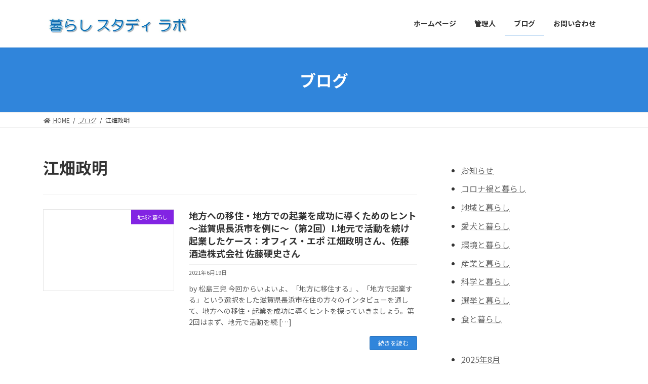

--- FILE ---
content_type: text/html; charset=UTF-8
request_url: https://kurashisl.jp/tag/%E6%B1%9F%E7%95%91%E6%94%BF%E6%98%8E/
body_size: 15974
content:

<!DOCTYPE html>
<html lang="ja">
<head>
<meta charset="utf-8">
<meta http-equiv="X-UA-Compatible" content="IE=edge">
<meta name="viewport" content="width=device-width, initial-scale=1">

<title>江畑政明 | 暮らしスタディラボ</title>
<meta name='robots' content='max-image-preview:large' />
<link rel='dns-prefetch' href='//code.typesquare.com' />
<link rel='dns-prefetch' href='//stats.wp.com' />
<link rel='preconnect' href='//i0.wp.com' />
<link rel='preconnect' href='//c0.wp.com' />
<link rel="alternate" type="application/rss+xml" title="暮らしスタディラボ &raquo; フィード" href="https://kurashisl.jp/feed/" />
<link rel="alternate" type="application/rss+xml" title="暮らしスタディラボ &raquo; コメントフィード" href="https://kurashisl.jp/comments/feed/" />
<link rel="alternate" type="application/rss+xml" title="暮らしスタディラボ &raquo; 江畑政明 タグのフィード" href="https://kurashisl.jp/tag/%e6%b1%9f%e7%95%91%e6%94%bf%e6%98%8e/feed/" />
<meta name="description" content="江畑政明 について 暮らしスタディラボ 私たちの暮らしに影響を及ぼす様々な事象を読み解くヒントを考えていきます" /><style id='wp-img-auto-sizes-contain-inline-css' type='text/css'>
img:is([sizes=auto i],[sizes^="auto," i]){contain-intrinsic-size:3000px 1500px}
/*# sourceURL=wp-img-auto-sizes-contain-inline-css */
</style>
<link rel='stylesheet' id='vkExUnit_common_style-css' href='https://kurashisl.jp/wp-content/plugins/vk-all-in-one-expansion-unit/assets/css/vkExUnit_style.css?ver=9.113.0.1' type='text/css' media='all' />
<style id='vkExUnit_common_style-inline-css' type='text/css'>
:root {--ver_page_top_button_url:url(https://kurashisl.jp/wp-content/plugins/vk-all-in-one-expansion-unit/assets/images/to-top-btn-icon.svg);}@font-face {font-weight: normal;font-style: normal;font-family: "vk_sns";src: url("https://kurashisl.jp/wp-content/plugins/vk-all-in-one-expansion-unit/inc/sns/icons/fonts/vk_sns.eot?-bq20cj");src: url("https://kurashisl.jp/wp-content/plugins/vk-all-in-one-expansion-unit/inc/sns/icons/fonts/vk_sns.eot?#iefix-bq20cj") format("embedded-opentype"),url("https://kurashisl.jp/wp-content/plugins/vk-all-in-one-expansion-unit/inc/sns/icons/fonts/vk_sns.woff?-bq20cj") format("woff"),url("https://kurashisl.jp/wp-content/plugins/vk-all-in-one-expansion-unit/inc/sns/icons/fonts/vk_sns.ttf?-bq20cj") format("truetype"),url("https://kurashisl.jp/wp-content/plugins/vk-all-in-one-expansion-unit/inc/sns/icons/fonts/vk_sns.svg?-bq20cj#vk_sns") format("svg");}
.veu_promotion-alert__content--text {border: 1px solid rgba(0,0,0,0.125);padding: 0.5em 1em;border-radius: var(--vk-size-radius);margin-bottom: var(--vk-margin-block-bottom);font-size: 0.875rem;}/* Alert Content部分に段落タグを入れた場合に最後の段落の余白を0にする */.veu_promotion-alert__content--text p:last-of-type{margin-bottom:0;margin-top: 0;}
/*# sourceURL=vkExUnit_common_style-inline-css */
</style>
<style id='wp-emoji-styles-inline-css' type='text/css'>

	img.wp-smiley, img.emoji {
		display: inline !important;
		border: none !important;
		box-shadow: none !important;
		height: 1em !important;
		width: 1em !important;
		margin: 0 0.07em !important;
		vertical-align: -0.1em !important;
		background: none !important;
		padding: 0 !important;
	}
/*# sourceURL=wp-emoji-styles-inline-css */
</style>
<style id='wp-block-library-inline-css' type='text/css'>
:root{--wp-block-synced-color:#7a00df;--wp-block-synced-color--rgb:122,0,223;--wp-bound-block-color:var(--wp-block-synced-color);--wp-editor-canvas-background:#ddd;--wp-admin-theme-color:#007cba;--wp-admin-theme-color--rgb:0,124,186;--wp-admin-theme-color-darker-10:#006ba1;--wp-admin-theme-color-darker-10--rgb:0,107,160.5;--wp-admin-theme-color-darker-20:#005a87;--wp-admin-theme-color-darker-20--rgb:0,90,135;--wp-admin-border-width-focus:2px}@media (min-resolution:192dpi){:root{--wp-admin-border-width-focus:1.5px}}.wp-element-button{cursor:pointer}:root .has-very-light-gray-background-color{background-color:#eee}:root .has-very-dark-gray-background-color{background-color:#313131}:root .has-very-light-gray-color{color:#eee}:root .has-very-dark-gray-color{color:#313131}:root .has-vivid-green-cyan-to-vivid-cyan-blue-gradient-background{background:linear-gradient(135deg,#00d084,#0693e3)}:root .has-purple-crush-gradient-background{background:linear-gradient(135deg,#34e2e4,#4721fb 50%,#ab1dfe)}:root .has-hazy-dawn-gradient-background{background:linear-gradient(135deg,#faaca8,#dad0ec)}:root .has-subdued-olive-gradient-background{background:linear-gradient(135deg,#fafae1,#67a671)}:root .has-atomic-cream-gradient-background{background:linear-gradient(135deg,#fdd79a,#004a59)}:root .has-nightshade-gradient-background{background:linear-gradient(135deg,#330968,#31cdcf)}:root .has-midnight-gradient-background{background:linear-gradient(135deg,#020381,#2874fc)}:root{--wp--preset--font-size--normal:16px;--wp--preset--font-size--huge:42px}.has-regular-font-size{font-size:1em}.has-larger-font-size{font-size:2.625em}.has-normal-font-size{font-size:var(--wp--preset--font-size--normal)}.has-huge-font-size{font-size:var(--wp--preset--font-size--huge)}.has-text-align-center{text-align:center}.has-text-align-left{text-align:left}.has-text-align-right{text-align:right}.has-fit-text{white-space:nowrap!important}#end-resizable-editor-section{display:none}.aligncenter{clear:both}.items-justified-left{justify-content:flex-start}.items-justified-center{justify-content:center}.items-justified-right{justify-content:flex-end}.items-justified-space-between{justify-content:space-between}.screen-reader-text{border:0;clip-path:inset(50%);height:1px;margin:-1px;overflow:hidden;padding:0;position:absolute;width:1px;word-wrap:normal!important}.screen-reader-text:focus{background-color:#ddd;clip-path:none;color:#444;display:block;font-size:1em;height:auto;left:5px;line-height:normal;padding:15px 23px 14px;text-decoration:none;top:5px;width:auto;z-index:100000}html :where(.has-border-color){border-style:solid}html :where([style*=border-top-color]){border-top-style:solid}html :where([style*=border-right-color]){border-right-style:solid}html :where([style*=border-bottom-color]){border-bottom-style:solid}html :where([style*=border-left-color]){border-left-style:solid}html :where([style*=border-width]){border-style:solid}html :where([style*=border-top-width]){border-top-style:solid}html :where([style*=border-right-width]){border-right-style:solid}html :where([style*=border-bottom-width]){border-bottom-style:solid}html :where([style*=border-left-width]){border-left-style:solid}html :where(img[class*=wp-image-]){height:auto;max-width:100%}:where(figure){margin:0 0 1em}html :where(.is-position-sticky){--wp-admin--admin-bar--position-offset:var(--wp-admin--admin-bar--height,0px)}@media screen and (max-width:600px){html :where(.is-position-sticky){--wp-admin--admin-bar--position-offset:0px}}
.vk-cols--reverse{flex-direction:row-reverse}.vk-cols--hasbtn{margin-bottom:0}.vk-cols--hasbtn>.row>.vk_gridColumn_item,.vk-cols--hasbtn>.wp-block-column{position:relative;padding-bottom:3em}.vk-cols--hasbtn>.row>.vk_gridColumn_item>.wp-block-buttons,.vk-cols--hasbtn>.row>.vk_gridColumn_item>.vk_button,.vk-cols--hasbtn>.wp-block-column>.wp-block-buttons,.vk-cols--hasbtn>.wp-block-column>.vk_button{position:absolute;bottom:0;width:100%}.vk-cols--fit.wp-block-columns{gap:0}.vk-cols--fit.wp-block-columns,.vk-cols--fit.wp-block-columns:not(.is-not-stacked-on-mobile){margin-top:0;margin-bottom:0;justify-content:space-between}.vk-cols--fit.wp-block-columns>.wp-block-column *:last-child,.vk-cols--fit.wp-block-columns:not(.is-not-stacked-on-mobile)>.wp-block-column *:last-child{margin-bottom:0}.vk-cols--fit.wp-block-columns>.wp-block-column>.wp-block-cover,.vk-cols--fit.wp-block-columns:not(.is-not-stacked-on-mobile)>.wp-block-column>.wp-block-cover{margin-top:0}.vk-cols--fit.wp-block-columns.has-background,.vk-cols--fit.wp-block-columns:not(.is-not-stacked-on-mobile).has-background{padding:0}@media(max-width: 599px){.vk-cols--fit.wp-block-columns:not(.has-background)>.wp-block-column:not(.has-background),.vk-cols--fit.wp-block-columns:not(.is-not-stacked-on-mobile):not(.has-background)>.wp-block-column:not(.has-background){padding-left:0 !important;padding-right:0 !important}}@media(min-width: 782px){.vk-cols--fit.wp-block-columns .block-editor-block-list__block.wp-block-column:not(:first-child),.vk-cols--fit.wp-block-columns>.wp-block-column:not(:first-child),.vk-cols--fit.wp-block-columns:not(.is-not-stacked-on-mobile) .block-editor-block-list__block.wp-block-column:not(:first-child),.vk-cols--fit.wp-block-columns:not(.is-not-stacked-on-mobile)>.wp-block-column:not(:first-child){margin-left:0}}@media(min-width: 600px)and (max-width: 781px){.vk-cols--fit.wp-block-columns .wp-block-column:nth-child(2n),.vk-cols--fit.wp-block-columns:not(.is-not-stacked-on-mobile) .wp-block-column:nth-child(2n){margin-left:0}.vk-cols--fit.wp-block-columns .wp-block-column:not(:only-child),.vk-cols--fit.wp-block-columns:not(.is-not-stacked-on-mobile) .wp-block-column:not(:only-child){flex-basis:50% !important}}.vk-cols--fit--gap1.wp-block-columns{gap:1px}@media(min-width: 600px)and (max-width: 781px){.vk-cols--fit--gap1.wp-block-columns .wp-block-column:not(:only-child){flex-basis:calc(50% - 1px) !important}}.vk-cols--fit.vk-cols--grid>.block-editor-block-list__block,.vk-cols--fit.vk-cols--grid>.wp-block-column,.vk-cols--fit.vk-cols--grid:not(.is-not-stacked-on-mobile)>.block-editor-block-list__block,.vk-cols--fit.vk-cols--grid:not(.is-not-stacked-on-mobile)>.wp-block-column{flex-basis:50%;box-sizing:border-box}@media(max-width: 599px){.vk-cols--fit.vk-cols--grid.vk-cols--grid--alignfull>.wp-block-column:nth-child(2)>.wp-block-cover,.vk-cols--fit.vk-cols--grid.vk-cols--grid--alignfull>.wp-block-column:nth-child(2)>.vk_outer,.vk-cols--fit.vk-cols--grid:not(.is-not-stacked-on-mobile).vk-cols--grid--alignfull>.wp-block-column:nth-child(2)>.wp-block-cover,.vk-cols--fit.vk-cols--grid:not(.is-not-stacked-on-mobile).vk-cols--grid--alignfull>.wp-block-column:nth-child(2)>.vk_outer{width:100vw;margin-right:calc((100% - 100vw)/2);margin-left:calc((100% - 100vw)/2)}}@media(min-width: 600px){.vk-cols--fit.vk-cols--grid.vk-cols--grid--alignfull>.wp-block-column:nth-child(2)>.wp-block-cover,.vk-cols--fit.vk-cols--grid.vk-cols--grid--alignfull>.wp-block-column:nth-child(2)>.vk_outer,.vk-cols--fit.vk-cols--grid:not(.is-not-stacked-on-mobile).vk-cols--grid--alignfull>.wp-block-column:nth-child(2)>.wp-block-cover,.vk-cols--fit.vk-cols--grid:not(.is-not-stacked-on-mobile).vk-cols--grid--alignfull>.wp-block-column:nth-child(2)>.vk_outer{margin-right:calc(100% - 50vw);width:50vw}}@media(min-width: 600px){.vk-cols--fit.vk-cols--grid.vk-cols--grid--alignfull.vk-cols--reverse>.wp-block-column,.vk-cols--fit.vk-cols--grid:not(.is-not-stacked-on-mobile).vk-cols--grid--alignfull.vk-cols--reverse>.wp-block-column{margin-left:0;margin-right:0}.vk-cols--fit.vk-cols--grid.vk-cols--grid--alignfull.vk-cols--reverse>.wp-block-column:nth-child(2)>.wp-block-cover,.vk-cols--fit.vk-cols--grid.vk-cols--grid--alignfull.vk-cols--reverse>.wp-block-column:nth-child(2)>.vk_outer,.vk-cols--fit.vk-cols--grid:not(.is-not-stacked-on-mobile).vk-cols--grid--alignfull.vk-cols--reverse>.wp-block-column:nth-child(2)>.wp-block-cover,.vk-cols--fit.vk-cols--grid:not(.is-not-stacked-on-mobile).vk-cols--grid--alignfull.vk-cols--reverse>.wp-block-column:nth-child(2)>.vk_outer{margin-left:calc(100% - 50vw)}}.vk-cols--menu h2,.vk-cols--menu h3,.vk-cols--menu h4,.vk-cols--menu h5{margin-bottom:.2em;text-shadow:#000 0 0 10px}.vk-cols--menu h2:first-child,.vk-cols--menu h3:first-child,.vk-cols--menu h4:first-child,.vk-cols--menu h5:first-child{margin-top:0}.vk-cols--menu p{margin-bottom:1rem;text-shadow:#000 0 0 10px}.vk-cols--menu .wp-block-cover__inner-container:last-child{margin-bottom:0}.vk-cols--fitbnrs .wp-block-column .wp-block-cover:hover img{filter:unset}.vk-cols--fitbnrs .wp-block-column .wp-block-cover:hover{background-color:unset}.vk-cols--fitbnrs .wp-block-column .wp-block-cover:hover .wp-block-cover__image-background{filter:unset !important}.vk-cols--fitbnrs .wp-block-cover__inner-container{position:absolute;height:100%;width:100%}.vk-cols--fitbnrs .vk_button{height:100%;margin:0}.vk-cols--fitbnrs .vk_button .vk_button_btn,.vk-cols--fitbnrs .vk_button .btn{height:100%;width:100%;border:none;box-shadow:none;background-color:unset !important;transition:unset}.vk-cols--fitbnrs .vk_button .vk_button_btn:hover,.vk-cols--fitbnrs .vk_button .btn:hover{transition:unset}.vk-cols--fitbnrs .vk_button .vk_button_btn:after,.vk-cols--fitbnrs .vk_button .btn:after{border:none}.vk-cols--fitbnrs .vk_button .vk_button_link_txt{width:100%;position:absolute;top:50%;left:50%;transform:translateY(-50%) translateX(-50%);font-size:2rem;text-shadow:#000 0 0 10px}.vk-cols--fitbnrs .vk_button .vk_button_link_subCaption{width:100%;position:absolute;top:calc(50% + 2.2em);left:50%;transform:translateY(-50%) translateX(-50%);text-shadow:#000 0 0 10px}@media(min-width: 992px){.vk-cols--media.wp-block-columns{gap:3rem}}.vk-fit-map figure{margin-bottom:0}.vk-fit-map iframe{position:relative;margin-bottom:0;display:block;max-height:400px;width:100vw}.vk-fit-map:is(.alignfull,.alignwide) div{max-width:100%}.vk-table--th--width25 :where(tr>*:first-child){width:25%}.vk-table--th--width30 :where(tr>*:first-child){width:30%}.vk-table--th--width35 :where(tr>*:first-child){width:35%}.vk-table--th--width40 :where(tr>*:first-child){width:40%}.vk-table--th--bg-bright :where(tr>*:first-child){background-color:var(--wp--preset--color--bg-secondary, rgba(0, 0, 0, 0.05))}@media(max-width: 599px){.vk-table--mobile-block :is(th,td){width:100%;display:block}.vk-table--mobile-block.wp-block-table table :is(th,td){border-top:none}}.vk-table--width--th25 :where(tr>*:first-child){width:25%}.vk-table--width--th30 :where(tr>*:first-child){width:30%}.vk-table--width--th35 :where(tr>*:first-child){width:35%}.vk-table--width--th40 :where(tr>*:first-child){width:40%}.no-margin{margin:0}@media(max-width: 599px){.wp-block-image.vk-aligncenter--mobile>.alignright{float:none;margin-left:auto;margin-right:auto}.vk-no-padding-horizontal--mobile{padding-left:0 !important;padding-right:0 !important}}
/* VK Color Palettes */:root{ --wp--preset--color--vk-color-primary:#3085db}/* --vk-color-primary is deprecated. */:root{ --vk-color-primary: var(--wp--preset--color--vk-color-primary);}:root{ --wp--preset--color--vk-color-primary-dark:#266aaf}/* --vk-color-primary-dark is deprecated. */:root{ --vk-color-primary-dark: var(--wp--preset--color--vk-color-primary-dark);}:root{ --wp--preset--color--vk-color-primary-vivid:#3492f0}/* --vk-color-primary-vivid is deprecated. */:root{ --vk-color-primary-vivid: var(--wp--preset--color--vk-color-primary-vivid);}

/*# sourceURL=wp-block-library-inline-css */
</style><style id='wp-block-archives-inline-css' type='text/css'>
.wp-block-archives{box-sizing:border-box}.wp-block-archives-dropdown label{display:block}
/*# sourceURL=https://c0.wp.com/c/6.9/wp-includes/blocks/archives/style.min.css */
</style>
<style id='wp-block-categories-inline-css' type='text/css'>
.wp-block-categories{box-sizing:border-box}.wp-block-categories.alignleft{margin-right:2em}.wp-block-categories.alignright{margin-left:2em}.wp-block-categories.wp-block-categories-dropdown.aligncenter{text-align:center}.wp-block-categories .wp-block-categories__label{display:block;width:100%}
/*# sourceURL=https://c0.wp.com/c/6.9/wp-includes/blocks/categories/style.min.css */
</style>
<style id='wp-block-columns-inline-css' type='text/css'>
.wp-block-columns{box-sizing:border-box;display:flex;flex-wrap:wrap!important}@media (min-width:782px){.wp-block-columns{flex-wrap:nowrap!important}}.wp-block-columns{align-items:normal!important}.wp-block-columns.are-vertically-aligned-top{align-items:flex-start}.wp-block-columns.are-vertically-aligned-center{align-items:center}.wp-block-columns.are-vertically-aligned-bottom{align-items:flex-end}@media (max-width:781px){.wp-block-columns:not(.is-not-stacked-on-mobile)>.wp-block-column{flex-basis:100%!important}}@media (min-width:782px){.wp-block-columns:not(.is-not-stacked-on-mobile)>.wp-block-column{flex-basis:0;flex-grow:1}.wp-block-columns:not(.is-not-stacked-on-mobile)>.wp-block-column[style*=flex-basis]{flex-grow:0}}.wp-block-columns.is-not-stacked-on-mobile{flex-wrap:nowrap!important}.wp-block-columns.is-not-stacked-on-mobile>.wp-block-column{flex-basis:0;flex-grow:1}.wp-block-columns.is-not-stacked-on-mobile>.wp-block-column[style*=flex-basis]{flex-grow:0}:where(.wp-block-columns){margin-bottom:1.75em}:where(.wp-block-columns.has-background){padding:1.25em 2.375em}.wp-block-column{flex-grow:1;min-width:0;overflow-wrap:break-word;word-break:break-word}.wp-block-column.is-vertically-aligned-top{align-self:flex-start}.wp-block-column.is-vertically-aligned-center{align-self:center}.wp-block-column.is-vertically-aligned-bottom{align-self:flex-end}.wp-block-column.is-vertically-aligned-stretch{align-self:stretch}.wp-block-column.is-vertically-aligned-bottom,.wp-block-column.is-vertically-aligned-center,.wp-block-column.is-vertically-aligned-top{width:100%}
/*# sourceURL=https://c0.wp.com/c/6.9/wp-includes/blocks/columns/style.min.css */
</style>
<style id='wp-block-group-inline-css' type='text/css'>
.wp-block-group{box-sizing:border-box}:where(.wp-block-group.wp-block-group-is-layout-constrained){position:relative}
/*# sourceURL=https://c0.wp.com/c/6.9/wp-includes/blocks/group/style.min.css */
</style>
<style id='wp-block-paragraph-inline-css' type='text/css'>
.is-small-text{font-size:.875em}.is-regular-text{font-size:1em}.is-large-text{font-size:2.25em}.is-larger-text{font-size:3em}.has-drop-cap:not(:focus):first-letter{float:left;font-size:8.4em;font-style:normal;font-weight:100;line-height:.68;margin:.05em .1em 0 0;text-transform:uppercase}body.rtl .has-drop-cap:not(:focus):first-letter{float:none;margin-left:.1em}p.has-drop-cap.has-background{overflow:hidden}:root :where(p.has-background){padding:1.25em 2.375em}:where(p.has-text-color:not(.has-link-color)) a{color:inherit}p.has-text-align-left[style*="writing-mode:vertical-lr"],p.has-text-align-right[style*="writing-mode:vertical-rl"]{rotate:180deg}
/*# sourceURL=https://c0.wp.com/c/6.9/wp-includes/blocks/paragraph/style.min.css */
</style>
<style id='global-styles-inline-css' type='text/css'>
:root{--wp--preset--aspect-ratio--square: 1;--wp--preset--aspect-ratio--4-3: 4/3;--wp--preset--aspect-ratio--3-4: 3/4;--wp--preset--aspect-ratio--3-2: 3/2;--wp--preset--aspect-ratio--2-3: 2/3;--wp--preset--aspect-ratio--16-9: 16/9;--wp--preset--aspect-ratio--9-16: 9/16;--wp--preset--color--black: #000000;--wp--preset--color--cyan-bluish-gray: #abb8c3;--wp--preset--color--white: #ffffff;--wp--preset--color--pale-pink: #f78da7;--wp--preset--color--vivid-red: #cf2e2e;--wp--preset--color--luminous-vivid-orange: #ff6900;--wp--preset--color--luminous-vivid-amber: #fcb900;--wp--preset--color--light-green-cyan: #7bdcb5;--wp--preset--color--vivid-green-cyan: #00d084;--wp--preset--color--pale-cyan-blue: #8ed1fc;--wp--preset--color--vivid-cyan-blue: #0693e3;--wp--preset--color--vivid-purple: #9b51e0;--wp--preset--color--vk-color-primary: #3085db;--wp--preset--color--vk-color-primary-dark: #266aaf;--wp--preset--color--vk-color-primary-vivid: #3492f0;--wp--preset--gradient--vivid-cyan-blue-to-vivid-purple: linear-gradient(135deg,rgba(6,147,227,1) 0%,rgb(155,81,224) 100%);--wp--preset--gradient--light-green-cyan-to-vivid-green-cyan: linear-gradient(135deg,rgb(122,220,180) 0%,rgb(0,208,130) 100%);--wp--preset--gradient--luminous-vivid-amber-to-luminous-vivid-orange: linear-gradient(135deg,rgba(252,185,0,1) 0%,rgba(255,105,0,1) 100%);--wp--preset--gradient--luminous-vivid-orange-to-vivid-red: linear-gradient(135deg,rgba(255,105,0,1) 0%,rgb(207,46,46) 100%);--wp--preset--gradient--very-light-gray-to-cyan-bluish-gray: linear-gradient(135deg,rgb(238,238,238) 0%,rgb(169,184,195) 100%);--wp--preset--gradient--cool-to-warm-spectrum: linear-gradient(135deg,rgb(74,234,220) 0%,rgb(151,120,209) 20%,rgb(207,42,186) 40%,rgb(238,44,130) 60%,rgb(251,105,98) 80%,rgb(254,248,76) 100%);--wp--preset--gradient--blush-light-purple: linear-gradient(135deg,rgb(255,206,236) 0%,rgb(152,150,240) 100%);--wp--preset--gradient--blush-bordeaux: linear-gradient(135deg,rgb(254,205,165) 0%,rgb(254,45,45) 50%,rgb(107,0,62) 100%);--wp--preset--gradient--luminous-dusk: linear-gradient(135deg,rgb(255,203,112) 0%,rgb(199,81,192) 50%,rgb(65,88,208) 100%);--wp--preset--gradient--pale-ocean: linear-gradient(135deg,rgb(255,245,203) 0%,rgb(182,227,212) 50%,rgb(51,167,181) 100%);--wp--preset--gradient--electric-grass: linear-gradient(135deg,rgb(202,248,128) 0%,rgb(113,206,126) 100%);--wp--preset--gradient--midnight: linear-gradient(135deg,rgb(2,3,129) 0%,rgb(40,116,252) 100%);--wp--preset--gradient--vivid-green-cyan-to-vivid-cyan-blue: linear-gradient(135deg,rgba(0,208,132,1) 0%,rgba(6,147,227,1) 100%);--wp--preset--font-size--small: 14px;--wp--preset--font-size--medium: 20px;--wp--preset--font-size--large: 24px;--wp--preset--font-size--x-large: 42px;--wp--preset--font-size--regular: 16px;--wp--preset--font-size--huge: 36px;--wp--preset--spacing--20: 0.44rem;--wp--preset--spacing--30: 0.67rem;--wp--preset--spacing--40: 1rem;--wp--preset--spacing--50: 1.5rem;--wp--preset--spacing--60: 2.25rem;--wp--preset--spacing--70: 3.38rem;--wp--preset--spacing--80: 5.06rem;--wp--preset--shadow--natural: 6px 6px 9px rgba(0, 0, 0, 0.2);--wp--preset--shadow--deep: 12px 12px 50px rgba(0, 0, 0, 0.4);--wp--preset--shadow--sharp: 6px 6px 0px rgba(0, 0, 0, 0.2);--wp--preset--shadow--outlined: 6px 6px 0px -3px rgb(255, 255, 255), 6px 6px rgb(0, 0, 0);--wp--preset--shadow--crisp: 6px 6px 0px rgb(0, 0, 0);}:where(.is-layout-flex){gap: 0.5em;}:where(.is-layout-grid){gap: 0.5em;}body .is-layout-flex{display: flex;}.is-layout-flex{flex-wrap: wrap;align-items: center;}.is-layout-flex > :is(*, div){margin: 0;}body .is-layout-grid{display: grid;}.is-layout-grid > :is(*, div){margin: 0;}:where(.wp-block-columns.is-layout-flex){gap: 2em;}:where(.wp-block-columns.is-layout-grid){gap: 2em;}:where(.wp-block-post-template.is-layout-flex){gap: 1.25em;}:where(.wp-block-post-template.is-layout-grid){gap: 1.25em;}.has-black-color{color: var(--wp--preset--color--black) !important;}.has-cyan-bluish-gray-color{color: var(--wp--preset--color--cyan-bluish-gray) !important;}.has-white-color{color: var(--wp--preset--color--white) !important;}.has-pale-pink-color{color: var(--wp--preset--color--pale-pink) !important;}.has-vivid-red-color{color: var(--wp--preset--color--vivid-red) !important;}.has-luminous-vivid-orange-color{color: var(--wp--preset--color--luminous-vivid-orange) !important;}.has-luminous-vivid-amber-color{color: var(--wp--preset--color--luminous-vivid-amber) !important;}.has-light-green-cyan-color{color: var(--wp--preset--color--light-green-cyan) !important;}.has-vivid-green-cyan-color{color: var(--wp--preset--color--vivid-green-cyan) !important;}.has-pale-cyan-blue-color{color: var(--wp--preset--color--pale-cyan-blue) !important;}.has-vivid-cyan-blue-color{color: var(--wp--preset--color--vivid-cyan-blue) !important;}.has-vivid-purple-color{color: var(--wp--preset--color--vivid-purple) !important;}.has-vk-color-primary-color{color: var(--wp--preset--color--vk-color-primary) !important;}.has-vk-color-primary-dark-color{color: var(--wp--preset--color--vk-color-primary-dark) !important;}.has-vk-color-primary-vivid-color{color: var(--wp--preset--color--vk-color-primary-vivid) !important;}.has-black-background-color{background-color: var(--wp--preset--color--black) !important;}.has-cyan-bluish-gray-background-color{background-color: var(--wp--preset--color--cyan-bluish-gray) !important;}.has-white-background-color{background-color: var(--wp--preset--color--white) !important;}.has-pale-pink-background-color{background-color: var(--wp--preset--color--pale-pink) !important;}.has-vivid-red-background-color{background-color: var(--wp--preset--color--vivid-red) !important;}.has-luminous-vivid-orange-background-color{background-color: var(--wp--preset--color--luminous-vivid-orange) !important;}.has-luminous-vivid-amber-background-color{background-color: var(--wp--preset--color--luminous-vivid-amber) !important;}.has-light-green-cyan-background-color{background-color: var(--wp--preset--color--light-green-cyan) !important;}.has-vivid-green-cyan-background-color{background-color: var(--wp--preset--color--vivid-green-cyan) !important;}.has-pale-cyan-blue-background-color{background-color: var(--wp--preset--color--pale-cyan-blue) !important;}.has-vivid-cyan-blue-background-color{background-color: var(--wp--preset--color--vivid-cyan-blue) !important;}.has-vivid-purple-background-color{background-color: var(--wp--preset--color--vivid-purple) !important;}.has-vk-color-primary-background-color{background-color: var(--wp--preset--color--vk-color-primary) !important;}.has-vk-color-primary-dark-background-color{background-color: var(--wp--preset--color--vk-color-primary-dark) !important;}.has-vk-color-primary-vivid-background-color{background-color: var(--wp--preset--color--vk-color-primary-vivid) !important;}.has-black-border-color{border-color: var(--wp--preset--color--black) !important;}.has-cyan-bluish-gray-border-color{border-color: var(--wp--preset--color--cyan-bluish-gray) !important;}.has-white-border-color{border-color: var(--wp--preset--color--white) !important;}.has-pale-pink-border-color{border-color: var(--wp--preset--color--pale-pink) !important;}.has-vivid-red-border-color{border-color: var(--wp--preset--color--vivid-red) !important;}.has-luminous-vivid-orange-border-color{border-color: var(--wp--preset--color--luminous-vivid-orange) !important;}.has-luminous-vivid-amber-border-color{border-color: var(--wp--preset--color--luminous-vivid-amber) !important;}.has-light-green-cyan-border-color{border-color: var(--wp--preset--color--light-green-cyan) !important;}.has-vivid-green-cyan-border-color{border-color: var(--wp--preset--color--vivid-green-cyan) !important;}.has-pale-cyan-blue-border-color{border-color: var(--wp--preset--color--pale-cyan-blue) !important;}.has-vivid-cyan-blue-border-color{border-color: var(--wp--preset--color--vivid-cyan-blue) !important;}.has-vivid-purple-border-color{border-color: var(--wp--preset--color--vivid-purple) !important;}.has-vk-color-primary-border-color{border-color: var(--wp--preset--color--vk-color-primary) !important;}.has-vk-color-primary-dark-border-color{border-color: var(--wp--preset--color--vk-color-primary-dark) !important;}.has-vk-color-primary-vivid-border-color{border-color: var(--wp--preset--color--vk-color-primary-vivid) !important;}.has-vivid-cyan-blue-to-vivid-purple-gradient-background{background: var(--wp--preset--gradient--vivid-cyan-blue-to-vivid-purple) !important;}.has-light-green-cyan-to-vivid-green-cyan-gradient-background{background: var(--wp--preset--gradient--light-green-cyan-to-vivid-green-cyan) !important;}.has-luminous-vivid-amber-to-luminous-vivid-orange-gradient-background{background: var(--wp--preset--gradient--luminous-vivid-amber-to-luminous-vivid-orange) !important;}.has-luminous-vivid-orange-to-vivid-red-gradient-background{background: var(--wp--preset--gradient--luminous-vivid-orange-to-vivid-red) !important;}.has-very-light-gray-to-cyan-bluish-gray-gradient-background{background: var(--wp--preset--gradient--very-light-gray-to-cyan-bluish-gray) !important;}.has-cool-to-warm-spectrum-gradient-background{background: var(--wp--preset--gradient--cool-to-warm-spectrum) !important;}.has-blush-light-purple-gradient-background{background: var(--wp--preset--gradient--blush-light-purple) !important;}.has-blush-bordeaux-gradient-background{background: var(--wp--preset--gradient--blush-bordeaux) !important;}.has-luminous-dusk-gradient-background{background: var(--wp--preset--gradient--luminous-dusk) !important;}.has-pale-ocean-gradient-background{background: var(--wp--preset--gradient--pale-ocean) !important;}.has-electric-grass-gradient-background{background: var(--wp--preset--gradient--electric-grass) !important;}.has-midnight-gradient-background{background: var(--wp--preset--gradient--midnight) !important;}.has-small-font-size{font-size: var(--wp--preset--font-size--small) !important;}.has-medium-font-size{font-size: var(--wp--preset--font-size--medium) !important;}.has-large-font-size{font-size: var(--wp--preset--font-size--large) !important;}.has-x-large-font-size{font-size: var(--wp--preset--font-size--x-large) !important;}
:where(.wp-block-columns.is-layout-flex){gap: 2em;}:where(.wp-block-columns.is-layout-grid){gap: 2em;}
/*# sourceURL=global-styles-inline-css */
</style>
<style id='core-block-supports-inline-css' type='text/css'>
.wp-container-core-columns-is-layout-9d6595d7{flex-wrap:nowrap;}
/*# sourceURL=core-block-supports-inline-css */
</style>

<style id='classic-theme-styles-inline-css' type='text/css'>
/*! This file is auto-generated */
.wp-block-button__link{color:#fff;background-color:#32373c;border-radius:9999px;box-shadow:none;text-decoration:none;padding:calc(.667em + 2px) calc(1.333em + 2px);font-size:1.125em}.wp-block-file__button{background:#32373c;color:#fff;text-decoration:none}
/*# sourceURL=/wp-includes/css/classic-themes.min.css */
</style>
<link rel='stylesheet' id='vk-swiper-style-css' href='https://kurashisl.jp/wp-content/plugins/vk-blocks/vendor/vektor-inc/vk-swiper/src//assets/css/swiper-bundle.min.css?ver=9.3.2' type='text/css' media='all' />
<link rel='stylesheet' id='lightning-common-style-css' href='https://kurashisl.jp/wp-content/themes/lightning/_g3/assets/css/style.css?ver=14.13.3' type='text/css' media='all' />
<style id='lightning-common-style-inline-css' type='text/css'>
/* Lightning */:root {--vk-color-primary:#3085db;--vk-color-primary-dark:#266aaf;--vk-color-primary-vivid:#3492f0;--g_nav_main_acc_icon_open_url:url(https://kurashisl.jp/wp-content/themes/lightning/_g3/inc/vk-mobile-nav/package/images/vk-menu-acc-icon-open-black.svg);--g_nav_main_acc_icon_close_url: url(https://kurashisl.jp/wp-content/themes/lightning/_g3/inc/vk-mobile-nav/package/images/vk-menu-close-black.svg);--g_nav_sub_acc_icon_open_url: url(https://kurashisl.jp/wp-content/themes/lightning/_g3/inc/vk-mobile-nav/package/images/vk-menu-acc-icon-open-white.svg);--g_nav_sub_acc_icon_close_url: url(https://kurashisl.jp/wp-content/themes/lightning/_g3/inc/vk-mobile-nav/package/images/vk-menu-close-white.svg);}
html{scroll-padding-top:var(--vk-size-admin-bar);}
/* vk-mobile-nav */:root {--vk-mobile-nav-menu-btn-bg-src: url("https://kurashisl.jp/wp-content/themes/lightning/_g3/inc/vk-mobile-nav/package/images/vk-menu-btn-black.svg");--vk-mobile-nav-menu-btn-close-bg-src: url("https://kurashisl.jp/wp-content/themes/lightning/_g3/inc/vk-mobile-nav/package/images/vk-menu-close-black.svg");--vk-menu-acc-icon-open-black-bg-src: url("https://kurashisl.jp/wp-content/themes/lightning/_g3/inc/vk-mobile-nav/package/images/vk-menu-acc-icon-open-black.svg");--vk-menu-acc-icon-open-white-bg-src: url("https://kurashisl.jp/wp-content/themes/lightning/_g3/inc/vk-mobile-nav/package/images/vk-menu-acc-icon-open-white.svg");--vk-menu-acc-icon-close-black-bg-src: url("https://kurashisl.jp/wp-content/themes/lightning/_g3/inc/vk-mobile-nav/package/images/vk-menu-close-black.svg");--vk-menu-acc-icon-close-white-bg-src: url("https://kurashisl.jp/wp-content/themes/lightning/_g3/inc/vk-mobile-nav/package/images/vk-menu-close-white.svg");}
/*# sourceURL=lightning-common-style-inline-css */
</style>
<link rel='stylesheet' id='lightning-design-style-css' href='https://kurashisl.jp/wp-content/themes/lightning/_g3/design-skin/origin3/css/style.css?ver=14.13.3' type='text/css' media='all' />
<style id='lightning-design-style-inline-css' type='text/css'>
.tagcloud a:before { font-family: "Font Awesome 5 Free";content: "\f02b";font-weight: bold; }
/*# sourceURL=lightning-design-style-inline-css */
</style>
<link rel='stylesheet' id='vk-blog-card-css' href='https://kurashisl.jp/wp-content/themes/lightning/_g3/inc/vk-wp-oembed-blog-card/package/css/blog-card.css?ver=6.9' type='text/css' media='all' />
<link rel='stylesheet' id='veu-cta-css' href='https://kurashisl.jp/wp-content/plugins/vk-all-in-one-expansion-unit/inc/call-to-action/package/assets/css/style.css?ver=9.113.0.1' type='text/css' media='all' />
<link rel='stylesheet' id='vk-blocks-build-css-css' href='https://kurashisl.jp/wp-content/plugins/vk-blocks/build/block-build.css?ver=1.57.0.1' type='text/css' media='all' />
<style id='vk-blocks-build-css-inline-css' type='text/css'>
:root {--vk_flow-arrow: url(https://kurashisl.jp/wp-content/plugins/vk-blocks/inc/vk-blocks/images/arrow_bottom.svg);--vk_image-mask-wave01: url(https://kurashisl.jp/wp-content/plugins/vk-blocks/inc/vk-blocks/images/wave01.svg);--vk_image-mask-wave02: url(https://kurashisl.jp/wp-content/plugins/vk-blocks/inc/vk-blocks/images/wave02.svg);--vk_image-mask-wave03: url(https://kurashisl.jp/wp-content/plugins/vk-blocks/inc/vk-blocks/images/wave03.svg);--vk_image-mask-wave04: url(https://kurashisl.jp/wp-content/plugins/vk-blocks/inc/vk-blocks/images/wave04.svg);}

	:root {

		--vk-balloon-border-width:1px;

		--vk-balloon-speech-offset:-12px;
	}
	
/*# sourceURL=vk-blocks-build-css-inline-css */
</style>
<link rel='stylesheet' id='lightning-theme-style-css' href='https://kurashisl.jp/wp-content/themes/lightning/style.css?ver=14.13.3' type='text/css' media='all' />
<link rel='stylesheet' id='vk-font-awesome-css' href='https://kurashisl.jp/wp-content/themes/lightning/inc/font-awesome/package/versions/5/css/all.min.css?ver=5.13.0' type='text/css' media='all' />
<script type="text/javascript" src="https://c0.wp.com/c/6.9/wp-includes/js/jquery/jquery.min.js" id="jquery-core-js"></script>
<script type="text/javascript" src="https://c0.wp.com/c/6.9/wp-includes/js/jquery/jquery-migrate.min.js" id="jquery-migrate-js"></script>
<script type="text/javascript" src="//code.typesquare.com/static/ZDbTe4IzCko%253D/ts307f.js?fadein=0&amp;ver=2.0.4" id="typesquare_std-js"></script>
<link rel="https://api.w.org/" href="https://kurashisl.jp/wp-json/" /><link rel="alternate" title="JSON" type="application/json" href="https://kurashisl.jp/wp-json/wp/v2/tags/16" /><link rel="EditURI" type="application/rsd+xml" title="RSD" href="https://kurashisl.jp/xmlrpc.php?rsd" />
<meta name="generator" content="WordPress 6.9" />
	<style>img#wpstats{display:none}</style>
		<!-- [ VK All in One Expansion Unit OGP ] -->
<meta property="og:site_name" content="暮らしスタディラボ" />
<meta property="og:url" content="https://kurashisl.jp/2021/06/19/ijuu-kigyou2/" />
<meta property="og:title" content="江畑政明 | 暮らしスタディラボ" />
<meta property="og:description" content="江畑政明 について 暮らしスタディラボ 私たちの暮らしに影響を及ぼす様々な事象を読み解くヒントを考えていきます" />
<meta property="og:type" content="article" />
<!-- [ / VK All in One Expansion Unit OGP ] -->
<!-- [ VK All in One Expansion Unit twitter card ] -->
<meta name="twitter:card" content="summary_large_image">
<meta name="twitter:description" content="江畑政明 について 暮らしスタディラボ 私たちの暮らしに影響を及ぼす様々な事象を読み解くヒントを考えていきます">
<meta name="twitter:title" content="江畑政明 | 暮らしスタディラボ">
<meta name="twitter:url" content="https://kurashisl.jp/2021/06/19/ijuu-kigyou2/">
	<meta name="twitter:domain" content="kurashisl.jp">
	<!-- [ / VK All in One Expansion Unit twitter card ] -->
	<link rel='stylesheet' id='add_google_fonts_noto_sans-css' href='https://fonts.googleapis.com/css2?family=Noto+Sans+JP%3Awght%40400%3B700&#038;display=swap&#038;ver=6.9' type='text/css' media='all' />
</head>
<body class="archive tag tag-16 wp-embed-responsive wp-theme-lightning vk-blocks sidebar-fix sidebar-fix-priority-top device-pc fa_v5_css post-type-post">
<a class="skip-link screen-reader-text" href="#main">コンテンツへスキップ</a>
<a class="skip-link screen-reader-text" href="#vk-mobile-nav">ナビゲーションに移動</a>

<header id="site-header" class="site-header site-header--layout--nav-float">
		<div id="site-header-container" class="site-header-container container">

				<div class="site-header-logo">
		<a href="https://kurashisl.jp/">
			<span><img src="https://kurashisl.jp/wp-content/uploads/2021/05/cropped-暮らしスタディラボ　ロゴ-1.jpg" alt="暮らしスタディラボ" /></span>
		</a>
		</div>

		
		<nav id="global-nav" class="global-nav global-nav--layout--float-right"><ul id="menu-%e3%83%98%e3%83%83%e3%83%80%e3%83%bc%e3%83%8a%e3%83%93" class="menu vk-menu-acc global-nav-list nav"><li id="menu-item-29" class="menu-item menu-item-type-custom menu-item-object-custom menu-item-home"><a href="https://kurashisl.jp/"><strong class="global-nav-name">ホームページ</strong></a></li>
<li id="menu-item-30" class="menu-item menu-item-type-post_type menu-item-object-page"><a href="https://kurashisl.jp/%e7%ae%a1%e7%90%86%e4%ba%ba/"><strong class="global-nav-name">管理人</strong></a></li>
<li id="menu-item-31" class="menu-item menu-item-type-post_type menu-item-object-page current_page_parent current-menu-ancestor"><a href="https://kurashisl.jp/%e3%83%96%e3%83%ad%e3%82%b0/"><strong class="global-nav-name">ブログ</strong></a></li>
<li id="menu-item-32" class="menu-item menu-item-type-post_type menu-item-object-page"><a href="https://kurashisl.jp/%e3%81%8a%e5%95%8f%e3%81%84%e5%90%88%e3%82%8f%e3%81%9b/"><strong class="global-nav-name">お問い合わせ</strong></a></li>
</ul></nav>	</div>
	</header>


	<div class="page-header"><div class="page-header-inner container">
<div class="page-header-title">ブログ</div></div></div><!-- [ /.page-header ] -->

	<!-- [ #breadcrumb ] --><div id="breadcrumb" class="breadcrumb"><div class="container"><ol class="breadcrumb-list" itemscope itemtype="https://schema.org/BreadcrumbList"><li class="breadcrumb-list__item breadcrumb-list__item--home" itemprop="itemListElement" itemscope itemtype="http://schema.org/ListItem"><a href="https://kurashisl.jp" itemprop="item"><i class="fas fa-fw fa-home"></i><span itemprop="name">HOME</span></a><meta itemprop="position" content="1" /></li><li class="breadcrumb-list__item" itemprop="itemListElement" itemscope itemtype="http://schema.org/ListItem"><a href="https://kurashisl.jp/%e3%83%96%e3%83%ad%e3%82%b0/" itemprop="item"><span itemprop="name">ブログ</span></a><meta itemprop="position" content="2" /></li><li class="breadcrumb-list__item" itemprop="itemListElement" itemscope itemtype="http://schema.org/ListItem"><span itemprop="name">江畑政明</span><meta itemprop="position" content="3" /></li></ol></div>
                </div>
                <!-- [ /#breadcrumb ] -->
                

<div class="site-body">
		<div class="site-body-container container">

		<div class="main-section main-section--col--two" id="main" role="main">
			
			<header class="archive-header"><h1 class="archive-header-title">江畑政明</h1></header>

	
	<div class="post-list vk_posts vk_posts-mainSection">

		<div id="post-140" class="vk_post vk_post-postType-post media vk_post-col-xs-12 vk_post-col-sm-12 vk_post-col-lg-12 vk_post-btn-display post-140 post type-post status-publish format-standard has-post-thumbnail hentry category-chiiki tag-watch tag-14 tag-18 tag-17 tag-8 tag-16 tag-11 tag-9 tag-10 tag-12"><div class="vk_post_imgOuter media-img"><a href="https://kurashisl.jp/2021/06/19/ijuu-kigyou2/"><div class="card-img-overlay"><span class="vk_post_imgOuter_singleTermLabel" style="color:#fff;background-color:#8224e3">地域と暮らし</span></div><img src="https://i0.wp.com/kurashisl.jp/wp-content/uploads/2021/06/iPhone-049-2-1-scaled.jpg?fit=300%2C169&amp;ssl=1" class="vk_post_imgOuter_img wp-post-image" sizes="(max-width: 300px) 100vw, 300px" /></a></div><!-- [ /.vk_post_imgOuter ] --><div class="vk_post_body media-body"><h5 class="vk_post_title media-title"><a href="https://kurashisl.jp/2021/06/19/ijuu-kigyou2/">地方への移住・地方での起業を成功に導くためのヒント～滋賀県長浜市を例に～（第2回）I.地元で活動を続け起業したケース：オフィス・エポ 江畑政明さん、佐藤酒造株式会社 佐藤硬史さん</a></h5><div class="vk_post_date media-date published">2021年6月19日</div><p class="vk_post_excerpt media-text">by 松島三兒 今回からいよいよ、「地方に移住する」、「地方で起業する」という選択をした滋賀県長浜市在住の方々のインタビューを通して、地方への移住・起業を成功に導くヒントを探っていきましょう。第2回はまず、地元で活動を続 [&hellip;]</p><div class="vk_post_btnOuter text-right"><a class="btn btn-sm btn-primary vk_post_btn" href="https://kurashisl.jp/2021/06/19/ijuu-kigyou2/">続きを読む</a></div></div><!-- [ /.media-body ] --></div><!-- [ /.media ] -->
	</div><!-- [ /.post-list ] -->


	


					</div><!-- [ /.main-section ] -->

		<div class="sub-section sub-section--col--two">
<aside class="widget widget_block" id="block-9">
<div class="wp-block-columns is-layout-flex wp-container-core-columns-is-layout-9d6595d7 wp-block-columns-is-layout-flex">
<div class="wp-block-column is-layout-flow wp-block-column-is-layout-flow" style="flex-basis:100%"><ul class="wp-block-categories-list wp-block-categories">	<li class="cat-item cat-item-5"><a href="https://kurashisl.jp/category/oshirase/">お知らせ</a>
</li>
	<li class="cat-item cat-item-13"><a href="https://kurashisl.jp/category/corona/">コロナ禍と暮らし</a>
</li>
	<li class="cat-item cat-item-4"><a href="https://kurashisl.jp/category/chiiki/">地域と暮らし</a>
</li>
	<li class="cat-item cat-item-236"><a href="https://kurashisl.jp/category/%e6%84%9b%e7%8a%ac%e3%81%a8%e6%9a%ae%e3%82%89%e3%81%97/">愛犬と暮らし</a>
</li>
	<li class="cat-item cat-item-7"><a href="https://kurashisl.jp/category/kankyou/">環境と暮らし</a>
</li>
	<li class="cat-item cat-item-166"><a href="https://kurashisl.jp/category/sangyou/">産業と暮らし</a>
</li>
	<li class="cat-item cat-item-58"><a href="https://kurashisl.jp/category/kagaku/">科学と暮らし</a>
</li>
	<li class="cat-item cat-item-57"><a href="https://kurashisl.jp/category/senkyo/">選挙と暮らし</a>
</li>
	<li class="cat-item cat-item-6"><a href="https://kurashisl.jp/category/shoku/">食と暮らし</a>
</li>
</ul></div>
</div>
</aside><aside class="widget widget_block" id="block-10">
<div class="wp-block-group"><div class="wp-block-group__inner-container is-layout-flow wp-block-group-is-layout-flow"><ul class="wp-block-archives-list wp-block-archives">	<li><a href='https://kurashisl.jp/2025/08/'>2025年8月</a></li>
	<li><a href='https://kurashisl.jp/2025/05/'>2025年5月</a></li>
	<li><a href='https://kurashisl.jp/2022/06/'>2022年6月</a></li>
	<li><a href='https://kurashisl.jp/2022/05/'>2022年5月</a></li>
	<li><a href='https://kurashisl.jp/2022/04/'>2022年4月</a></li>
	<li><a href='https://kurashisl.jp/2022/03/'>2022年3月</a></li>
	<li><a href='https://kurashisl.jp/2022/02/'>2022年2月</a></li>
	<li><a href='https://kurashisl.jp/2022/01/'>2022年1月</a></li>
	<li><a href='https://kurashisl.jp/2021/12/'>2021年12月</a></li>
	<li><a href='https://kurashisl.jp/2021/11/'>2021年11月</a></li>
	<li><a href='https://kurashisl.jp/2021/09/'>2021年9月</a></li>
	<li><a href='https://kurashisl.jp/2021/08/'>2021年8月</a></li>
	<li><a href='https://kurashisl.jp/2021/07/'>2021年7月</a></li>
	<li><a href='https://kurashisl.jp/2021/06/'>2021年6月</a></li>
</ul></div></div>
</aside>
<aside class="widget widget_media">
<h4 class="sub-section-title">最近の投稿</h4>
<div class="vk_posts">
	<div id="post-1054" class="vk_post vk_post-postType-post media vk_post-col-xs-12 vk_post-col-sm-12 vk_post-col-lg-12 vk_post-col-xl-12 post-1054 post type-post status-publish format-standard has-post-thumbnail hentry category-corona tag-251 tag-255 tag-253 tag-252 tag-254 tag-201 tag-258 tag-257"><div class="vk_post_imgOuter media-img"><a href="https://kurashisl.jp/2025/08/02/%e5%88%9d%e3%82%81%e3%81%a6%e3%81%ae%e3%82%b3%e3%83%ad%e3%83%8a%e4%bd%93%e9%a8%93%e3%80%80%ef%bd%9e%e5%97%85%e8%a6%9a%e3%83%bb%e5%91%b3%e8%a6%9a%e9%9a%9c%e5%ae%b3%ef%bd%9e/"><div class="card-img-overlay"><span class="vk_post_imgOuter_singleTermLabel" style="color:#fff;background-color:#ea7500">コロナ禍と暮らし</span></div><img src="https://i0.wp.com/kurashisl.jp/wp-content/uploads/2025/08/image-3.png?fit=300%2C169&amp;ssl=1" class="vk_post_imgOuter_img wp-post-image" sizes="auto, (max-width: 300px) 100vw, 300px" /></a></div><!-- [ /.vk_post_imgOuter ] --><div class="vk_post_body media-body"><h5 class="vk_post_title media-title"><a href="https://kurashisl.jp/2025/08/02/%e5%88%9d%e3%82%81%e3%81%a6%e3%81%ae%e3%82%b3%e3%83%ad%e3%83%8a%e4%bd%93%e9%a8%93%e3%80%80%ef%bd%9e%e5%97%85%e8%a6%9a%e3%83%bb%e5%91%b3%e8%a6%9a%e9%9a%9c%e5%ae%b3%ef%bd%9e/">初めてのコロナ体験　～嗅覚・味覚障害～</a></h5><div class="vk_post_date media-date published">2025年8月2日</div></div><!-- [ /.media-body ] --></div><!-- [ /.media ] --><div id="post-991" class="vk_post vk_post-postType-post media vk_post-col-xs-12 vk_post-col-sm-12 vk_post-col-lg-12 vk_post-col-xl-12 post-991 post type-post status-publish format-standard has-post-thumbnail hentry category-shoku tag-245 tag-248 tag-249 tag-242 tag-246 tag-247 tag-243 tag-250"><div class="vk_post_imgOuter media-img"><a href="https://kurashisl.jp/2025/05/29/%e7%b4%85%e9%ba%b9%e3%82%b5%e3%83%97%e3%83%aa%e3%83%a1%e3%83%b3%e3%83%88%e4%ba%8b%e6%95%85%e3%81%8b%e3%82%89%e3%81%bf%e3%81%9f%e6%a9%9f%e8%83%bd%e6%80%a7%e8%a1%a8%e7%a4%ba%e9%a3%9f%e5%93%81%e3%81%ae/"><div class="card-img-overlay"><span class="vk_post_imgOuter_singleTermLabel" style="color:#fff;background-color:#5ad602">食と暮らし</span></div><img src="https://i0.wp.com/kurashisl.jp/wp-content/uploads/2025/05/%E5%81%A5%E5%BA%B7%E9%A3%9F%E5%93%81%E3%81%9D%E3%81%AE%EF%BC%91%E3%80%80%E5%86%99%E7%9C%9F%E3%81%B8.jpg?fit=300%2C169&amp;ssl=1" class="vk_post_imgOuter_img wp-post-image" /></a></div><!-- [ /.vk_post_imgOuter ] --><div class="vk_post_body media-body"><h5 class="vk_post_title media-title"><a href="https://kurashisl.jp/2025/05/29/%e7%b4%85%e9%ba%b9%e3%82%b5%e3%83%97%e3%83%aa%e3%83%a1%e3%83%b3%e3%83%88%e4%ba%8b%e6%95%85%e3%81%8b%e3%82%89%e3%81%bf%e3%81%9f%e6%a9%9f%e8%83%bd%e6%80%a7%e8%a1%a8%e7%a4%ba%e9%a3%9f%e5%93%81%e3%81%ae/">紅麹サプリメント事故からみた機能性表示食品の危うさ</a></h5><div class="vk_post_date media-date published">2025年5月29日</div></div><!-- [ /.media-body ] --></div><!-- [ /.media ] --><div id="post-959" class="vk_post vk_post-postType-post media vk_post-col-xs-12 vk_post-col-sm-12 vk_post-col-lg-12 vk_post-col-xl-12 post-959 post type-post status-publish format-standard has-post-thumbnail hentry category-shoku tag-227 tag-226 tag-241 tag-240 tag-235"><div class="vk_post_imgOuter media-img"><a href="https://kurashisl.jp/2022/06/27/shokuryomondai-5/"><div class="card-img-overlay"><span class="vk_post_imgOuter_singleTermLabel" style="color:#fff;background-color:#5ad602">食と暮らし</span></div><img src="https://i0.wp.com/kurashisl.jp/wp-content/uploads/2022/06/%E5%9B%B3%E3%80%80%E3%82%AD%E3%83%AA%E3%83%9E%E3%83%B3%E3%82%B8%E3%83%A3%E3%83%AD.jpg?fit=300%2C169&amp;ssl=1" class="vk_post_imgOuter_img wp-post-image" /></a></div><!-- [ /.vk_post_imgOuter ] --><div class="vk_post_body media-body"><h5 class="vk_post_title media-title"><a href="https://kurashisl.jp/2022/06/27/shokuryomondai-5/">食料問題を考える（５）食の「洋風化」と「外部化」は食を取り巻く環境にどのような影響を及ぼしたか？（後半②）￼</a></h5><div class="vk_post_date media-date published">2022年6月27日</div></div><!-- [ /.media-body ] --></div><!-- [ /.media ] --><div id="post-941" class="vk_post vk_post-postType-post media vk_post-col-xs-12 vk_post-col-sm-12 vk_post-col-lg-12 vk_post-col-xl-12 post-941 post type-post status-publish format-standard has-post-thumbnail hentry category-236 tag-237 tag-238 tag-239"><div class="vk_post_imgOuter media-img"><a href="https://kurashisl.jp/2022/06/14/aiken/"><div class="card-img-overlay"><span class="vk_post_imgOuter_singleTermLabel" style="color:#fff;background-color:#cc6d2e">愛犬と暮らし</span></div><img src="https://i0.wp.com/kurashisl.jp/wp-content/uploads/2022/06/iPhone-107-2-scaled.jpg?fit=300%2C169&amp;ssl=1" class="vk_post_imgOuter_img wp-post-image" sizes="auto, (max-width: 300px) 100vw, 300px" /></a></div><!-- [ /.vk_post_imgOuter ] --><div class="vk_post_body media-body"><h5 class="vk_post_title media-title"><a href="https://kurashisl.jp/2022/06/14/aiken/">トイプードルの仔犬を迎えて（2022年6月14日）</a></h5><div class="vk_post_date media-date published">2022年6月14日</div></div><!-- [ /.media-body ] --></div><!-- [ /.media ] --><div id="post-935" class="vk_post vk_post-postType-post media vk_post-col-xs-12 vk_post-col-sm-12 vk_post-col-lg-12 vk_post-col-xl-12 post-935 post type-post status-publish format-standard has-post-thumbnail hentry category-oshirase"><div class="vk_post_imgOuter media-img"><a href="https://kurashisl.jp/2022/06/05/oshirase-2/"><div class="card-img-overlay"><span class="vk_post_imgOuter_singleTermLabel" style="color:#fff;background-color:#999999">お知らせ</span></div><img src="https://i0.wp.com/kurashisl.jp/wp-content/uploads/2022/06/%E7%8A%AC%E3%80%80%E3%81%8A%E8%A9%AB%E3%81%B3.jpg?fit=300%2C169&amp;ssl=1" class="vk_post_imgOuter_img wp-post-image" /></a></div><!-- [ /.vk_post_imgOuter ] --><div class="vk_post_body media-body"><h5 class="vk_post_title media-title"><a href="https://kurashisl.jp/2022/06/05/oshirase-2/">私事で恐縮ですが…</a></h5><div class="vk_post_date media-date published">2022年6月5日</div></div><!-- [ /.media-body ] --></div><!-- [ /.media ] --><div id="post-923" class="vk_post vk_post-postType-post media vk_post-col-xs-12 vk_post-col-sm-12 vk_post-col-lg-12 vk_post-col-xl-12 post-923 post type-post status-publish format-standard has-post-thumbnail hentry category-shoku tag-227 tag-226 tag-221 tag-235 tag-222"><div class="vk_post_imgOuter media-img"><a href="https://kurashisl.jp/2022/05/14/shokuryomondai-4/"><div class="card-img-overlay"><span class="vk_post_imgOuter_singleTermLabel" style="color:#fff;background-color:#5ad602">食と暮らし</span></div><img src="https://i0.wp.com/kurashisl.jp/wp-content/uploads/2022/05/%E3%83%96%E3%83%AD%E3%82%B0%EF%BC%88%EF%BC%94%EF%BC%89%E7%B5%B5.jpg?fit=300%2C169&amp;ssl=1" class="vk_post_imgOuter_img wp-post-image" /></a></div><!-- [ /.vk_post_imgOuter ] --><div class="vk_post_body media-body"><h5 class="vk_post_title media-title"><a href="https://kurashisl.jp/2022/05/14/shokuryomondai-4/">食料問題を考える（４）食の「洋風化」と「外部化」は食を取り巻く環境にどのような影響を及ぼしたか？（後半①）</a></h5><div class="vk_post_date media-date published">2022年5月14日</div></div><!-- [ /.media-body ] --></div><!-- [ /.media ] --><div id="post-904" class="vk_post vk_post-postType-post media vk_post-col-xs-12 vk_post-col-sm-12 vk_post-col-lg-12 vk_post-col-xl-12 post-904 post type-post status-publish format-standard has-post-thumbnail hentry category-shoku tag-227 tag-226 tag-232 tag-233 tag-221"><div class="vk_post_imgOuter media-img"><a href="https://kurashisl.jp/2022/05/01/shokuryomondai-3/"><div class="card-img-overlay"><span class="vk_post_imgOuter_singleTermLabel" style="color:#fff;background-color:#5ad602">食と暮らし</span></div><img src="https://i0.wp.com/kurashisl.jp/wp-content/uploads/2022/05/%E7%AC%AC3%E5%9B%9E%E3%83%96%E3%83%AD%E3%82%B0%E3%80%80%E7%B5%B5.jpg?fit=300%2C169&amp;ssl=1" class="vk_post_imgOuter_img wp-post-image" /></a></div><!-- [ /.vk_post_imgOuter ] --><div class="vk_post_body media-body"><h5 class="vk_post_title media-title"><a href="https://kurashisl.jp/2022/05/01/shokuryomondai-3/">食料問題を考える（３）食の「洋風化」と「外部化」は食を取り巻く環境にどのような影響を及ぼしたか？（前半）</a></h5><div class="vk_post_date media-date published">2022年5月1日</div></div><!-- [ /.media-body ] --></div><!-- [ /.media ] --><div id="post-886" class="vk_post vk_post-postType-post media vk_post-col-xs-12 vk_post-col-sm-12 vk_post-col-lg-12 vk_post-col-xl-12 post-886 post type-post status-publish format-standard has-post-thumbnail hentry category-shoku tag-231 tag-230 tag-227 tag-229 tag-226 tag-225 tag-221 tag-127 tag-228"><div class="vk_post_imgOuter media-img"><a href="https://kurashisl.jp/2022/04/13/shokuryomondai-2/"><div class="card-img-overlay"><span class="vk_post_imgOuter_singleTermLabel" style="color:#fff;background-color:#5ad602">食と暮らし</span></div><img src="https://i0.wp.com/kurashisl.jp/wp-content/uploads/2022/04/%E7%AC%AC3%E5%9B%9E%E5%86%99%E7%9C%9F.jpg?fit=300%2C169&amp;ssl=1" class="vk_post_imgOuter_img wp-post-image" /></a></div><!-- [ /.vk_post_imgOuter ] --><div class="vk_post_body media-body"><h5 class="vk_post_title media-title"><a href="https://kurashisl.jp/2022/04/13/shokuryomondai-2/">食料問題を考える（２）日本人の食生活はどう変わってきたのか？（後編）</a></h5><div class="vk_post_date media-date published">2022年4月13日</div></div><!-- [ /.media-body ] --></div><!-- [ /.media ] --><div id="post-878" class="vk_post vk_post-postType-post media vk_post-col-xs-12 vk_post-col-sm-12 vk_post-col-lg-12 vk_post-col-xl-12 post-878 post type-post status-publish format-standard has-post-thumbnail hentry category-shoku tag-224 tag-221 tag-223 tag-222 tag-127"><div class="vk_post_imgOuter media-img"><a href="https://kurashisl.jp/2022/04/04/shokuryomondai/"><div class="card-img-overlay"><span class="vk_post_imgOuter_singleTermLabel" style="color:#fff;background-color:#5ad602">食と暮らし</span></div><img src="https://i0.wp.com/kurashisl.jp/wp-content/uploads/2022/04/%E5%B0%8F%E8%B0%B7%E4%B8%8A%E5%B1%B1%E7%94%B0%E7%94%BA-scaled.jpg?fit=300%2C169&amp;ssl=1" class="vk_post_imgOuter_img wp-post-image" /></a></div><!-- [ /.vk_post_imgOuter ] --><div class="vk_post_body media-body"><h5 class="vk_post_title media-title"><a href="https://kurashisl.jp/2022/04/04/shokuryomondai/">食料問題を考える（１）日本人の食生活はどう変わってきたのか？（前編）</a></h5><div class="vk_post_date media-date published">2022年4月4日</div></div><!-- [ /.media-body ] --></div><!-- [ /.media ] --><div id="post-862" class="vk_post vk_post-postType-post media vk_post-col-xs-12 vk_post-col-sm-12 vk_post-col-lg-12 vk_post-col-xl-12 post-862 post type-post status-publish format-standard has-post-thumbnail hentry category-kankyou tag-pfas tag-pfoa tag-pfos tag-219 tag-208 tag-218 tag-220"><div class="vk_post_imgOuter media-img"><a href="https://kurashisl.jp/2022/03/24/pfas03/"><div class="card-img-overlay"><span class="vk_post_imgOuter_singleTermLabel" style="color:#fff;background-color:#37b268">環境と暮らし</span></div><img src="https://i0.wp.com/kurashisl.jp/wp-content/uploads/2022/03/%E3%83%96%E3%83%AD%E3%82%B02%E5%9B%9E%E7%9B%AE%E6%8C%BF%E7%B5%B5.jpg?fit=300%2C169&amp;ssl=1" class="vk_post_imgOuter_img wp-post-image" /></a></div><!-- [ /.vk_post_imgOuter ] --><div class="vk_post_body media-body"><h5 class="vk_post_title media-title"><a href="https://kurashisl.jp/2022/03/24/pfas03/">永遠の化学物質PFAS（３） PFASの使用実態と業界・企業の対応</a></h5><div class="vk_post_date media-date published">2022年3月24日</div></div><!-- [ /.media-body ] --></div><!-- [ /.media ] --></div>
</aside>

<aside class="widget widget_link_list">
<h4 class="sub-section-title">カテゴリー</h4>
<ul>
		<li class="cat-item cat-item-5"><a href="https://kurashisl.jp/category/oshirase/">お知らせ</a>
</li>
	<li class="cat-item cat-item-13"><a href="https://kurashisl.jp/category/corona/">コロナ禍と暮らし</a>
</li>
	<li class="cat-item cat-item-4"><a href="https://kurashisl.jp/category/chiiki/">地域と暮らし</a>
</li>
	<li class="cat-item cat-item-236"><a href="https://kurashisl.jp/category/%e6%84%9b%e7%8a%ac%e3%81%a8%e6%9a%ae%e3%82%89%e3%81%97/">愛犬と暮らし</a>
</li>
	<li class="cat-item cat-item-7"><a href="https://kurashisl.jp/category/kankyou/">環境と暮らし</a>
</li>
	<li class="cat-item cat-item-166"><a href="https://kurashisl.jp/category/sangyou/">産業と暮らし</a>
</li>
	<li class="cat-item cat-item-58"><a href="https://kurashisl.jp/category/kagaku/">科学と暮らし</a>
</li>
	<li class="cat-item cat-item-57"><a href="https://kurashisl.jp/category/senkyo/">選挙と暮らし</a>
</li>
	<li class="cat-item cat-item-6"><a href="https://kurashisl.jp/category/shoku/">食と暮らし</a>
</li>
</ul>
</aside>

<aside class="widget widget_link_list">
<h4 class="sub-section-title">アーカイブ</h4>
<ul>
		<li><a href='https://kurashisl.jp/2025/08/'>2025年8月</a></li>
	<li><a href='https://kurashisl.jp/2025/05/'>2025年5月</a></li>
	<li><a href='https://kurashisl.jp/2022/06/'>2022年6月</a></li>
	<li><a href='https://kurashisl.jp/2022/05/'>2022年5月</a></li>
	<li><a href='https://kurashisl.jp/2022/04/'>2022年4月</a></li>
	<li><a href='https://kurashisl.jp/2022/03/'>2022年3月</a></li>
	<li><a href='https://kurashisl.jp/2022/02/'>2022年2月</a></li>
	<li><a href='https://kurashisl.jp/2022/01/'>2022年1月</a></li>
	<li><a href='https://kurashisl.jp/2021/12/'>2021年12月</a></li>
	<li><a href='https://kurashisl.jp/2021/11/'>2021年11月</a></li>
	<li><a href='https://kurashisl.jp/2021/09/'>2021年9月</a></li>
	<li><a href='https://kurashisl.jp/2021/08/'>2021年8月</a></li>
	<li><a href='https://kurashisl.jp/2021/07/'>2021年7月</a></li>
	<li><a href='https://kurashisl.jp/2021/06/'>2021年6月</a></li>
</ul>
</aside>
 </div><!-- [ /.sub-section ] -->

	</div><!-- [ /.site-body-container ] -->

	
</div><!-- [ /.site-body ] -->


<footer class="site-footer">

			<nav class="footer-nav"><div class="container"><ul id="menu-%e3%83%98%e3%83%83%e3%83%80%e3%83%bc%e3%83%8a%e3%83%93-1" class="menu footer-nav-list nav nav--line"><li id="menu-item-29" class="menu-item menu-item-type-custom menu-item-object-custom menu-item-home menu-item-29"><a href="https://kurashisl.jp/">ホームページ</a></li>
<li id="menu-item-30" class="menu-item menu-item-type-post_type menu-item-object-page menu-item-30"><a href="https://kurashisl.jp/%e7%ae%a1%e7%90%86%e4%ba%ba/">管理人</a></li>
<li id="menu-item-31" class="menu-item menu-item-type-post_type menu-item-object-page current_page_parent menu-item-31 current-menu-ancestor"><a href="https://kurashisl.jp/%e3%83%96%e3%83%ad%e3%82%b0/">ブログ</a></li>
<li id="menu-item-32" class="menu-item menu-item-type-post_type menu-item-object-page menu-item-32"><a href="https://kurashisl.jp/%e3%81%8a%e5%95%8f%e3%81%84%e5%90%88%e3%82%8f%e3%81%9b/">お問い合わせ</a></li>
</ul></div></nav>		
		
	
	<div class="container site-footer-copyright">
			<p>Copyright &copy; 暮らしスタディラボ All Rights Reserved.</p><p>Powered by <a href="https://wordpress.org/">WordPress</a> with <a href="https://wordpress.org/themes/lightning/" target="_blank" title="Free WordPress Theme Lightning">Lightning Theme</a> &amp; <a href="https://wordpress.org/plugins/vk-all-in-one-expansion-unit/" target="_blank">VK All in One Expansion Unit</a></p>	</div>
</footer> 
<div id="vk-mobile-nav-menu-btn" class="vk-mobile-nav-menu-btn">MENU</div><div class="vk-mobile-nav vk-mobile-nav-drop-in" id="vk-mobile-nav"><nav class="vk-mobile-nav-menu-outer" role="navigation"><ul id="menu-%e3%83%98%e3%83%83%e3%83%80%e3%83%bc%e3%83%8a%e3%83%93-2" class="vk-menu-acc menu"><li class="menu-item menu-item-type-custom menu-item-object-custom menu-item-home menu-item-29"><a href="https://kurashisl.jp/">ホームページ</a></li>
<li class="menu-item menu-item-type-post_type menu-item-object-page menu-item-30"><a href="https://kurashisl.jp/%e7%ae%a1%e7%90%86%e4%ba%ba/">管理人</a></li>
<li class="menu-item menu-item-type-post_type menu-item-object-page current_page_parent menu-item-31 current-menu-ancestor"><a href="https://kurashisl.jp/%e3%83%96%e3%83%ad%e3%82%b0/">ブログ</a></li>
<li class="menu-item menu-item-type-post_type menu-item-object-page menu-item-32"><a href="https://kurashisl.jp/%e3%81%8a%e5%95%8f%e3%81%84%e5%90%88%e3%82%8f%e3%81%9b/">お問い合わせ</a></li>
</ul></nav></div>
<script type="speculationrules">
{"prefetch":[{"source":"document","where":{"and":[{"href_matches":"/*"},{"not":{"href_matches":["/wp-*.php","/wp-admin/*","/wp-content/uploads/*","/wp-content/*","/wp-content/plugins/*","/wp-content/themes/lightning/*","/wp-content/themes/lightning/_g3/*","/*\\?(.+)"]}},{"not":{"selector_matches":"a[rel~=\"nofollow\"]"}},{"not":{"selector_matches":".no-prefetch, .no-prefetch a"}}]},"eagerness":"conservative"}]}
</script>
<a href="#top" id="page_top" class="page_top_btn">PAGE TOP</a><script type="text/javascript" id="vkExUnit_master-js-js-extra">
/* <![CDATA[ */
var vkExOpt = {"ajax_url":"https://kurashisl.jp/wp-admin/admin-ajax.php","hatena_entry":"https://kurashisl.jp/wp-json/vk_ex_unit/v1/hatena_entry/","facebook_entry":"https://kurashisl.jp/wp-json/vk_ex_unit/v1/facebook_entry/","facebook_count_enable":"","entry_count":"1","entry_from_post":"","homeUrl":"https://kurashisl.jp/"};
//# sourceURL=vkExUnit_master-js-js-extra
/* ]]> */
</script>
<script type="text/javascript" src="https://kurashisl.jp/wp-content/plugins/vk-all-in-one-expansion-unit/assets/js/all.min.js?ver=9.113.0.1" id="vkExUnit_master-js-js"></script>
<script type="text/javascript" src="https://kurashisl.jp/wp-content/plugins/vk-blocks/vendor/vektor-inc/vk-swiper/src//assets/js/swiper-bundle.min.js?ver=9.3.2" id="vk-swiper-script-js"></script>
<script type="text/javascript" id="vk-swiper-script-js-after">
/* <![CDATA[ */
var lightning_swiper = new Swiper('.lightning_swiper-container', {"slidesPerView":1,"spaceBetween":0,"loop":true,"autoplay":{"delay":"4000"},"pagination":{"el":".swiper-pagination","clickable":true},"navigation":{"nextEl":".swiper-button-next","prevEl":".swiper-button-prev"},"effect":"fade"});
//# sourceURL=vk-swiper-script-js-after
/* ]]> */
</script>
<script type="text/javascript" src="https://kurashisl.jp/wp-content/plugins/vk-blocks/build/vk-slider.min.js?ver=1.57.0.1" id="vk-blocks-slider-js"></script>
<script type="text/javascript" id="lightning-js-js-extra">
/* <![CDATA[ */
var lightningOpt = {"header_scrool":"1","add_header_offset_margin":"1"};
//# sourceURL=lightning-js-js-extra
/* ]]> */
</script>
<script type="text/javascript" src="https://kurashisl.jp/wp-content/themes/lightning/_g3/assets/js/main.js?ver=14.13.3" id="lightning-js-js"></script>
<script type="text/javascript" src="https://c0.wp.com/c/6.9/wp-includes/js/clipboard.min.js" id="clipboard-js"></script>
<script type="text/javascript" src="https://kurashisl.jp/wp-content/plugins/vk-all-in-one-expansion-unit/inc/sns/assets/js/copy-button.js" id="copy-button-js"></script>
<script type="text/javascript" src="https://kurashisl.jp/wp-content/plugins/vk-all-in-one-expansion-unit/inc/smooth-scroll/js/smooth-scroll.min.js?ver=9.113.0.1" id="smooth-scroll-js-js"></script>
<script type="text/javascript" src="https://stats.wp.com/e-202604.js" id="jetpack-stats-js" data-wp-strategy="defer"></script>
<script type="text/javascript" id="jetpack-stats-js-after">
/* <![CDATA[ */
_stq = window._stq || [];
_stq.push([ "view", JSON.parse("{\"v\":\"ext\",\"blog\":\"194312017\",\"post\":\"0\",\"tz\":\"9\",\"srv\":\"kurashisl.jp\",\"j\":\"1:14.2.1\"}") ]);
_stq.push([ "clickTrackerInit", "194312017", "0" ]);
//# sourceURL=jetpack-stats-js-after
/* ]]> */
</script>
<script id="wp-emoji-settings" type="application/json">
{"baseUrl":"https://s.w.org/images/core/emoji/17.0.2/72x72/","ext":".png","svgUrl":"https://s.w.org/images/core/emoji/17.0.2/svg/","svgExt":".svg","source":{"concatemoji":"https://kurashisl.jp/wp-includes/js/wp-emoji-release.min.js?ver=6.9"}}
</script>
<script type="module">
/* <![CDATA[ */
/*! This file is auto-generated */
const a=JSON.parse(document.getElementById("wp-emoji-settings").textContent),o=(window._wpemojiSettings=a,"wpEmojiSettingsSupports"),s=["flag","emoji"];function i(e){try{var t={supportTests:e,timestamp:(new Date).valueOf()};sessionStorage.setItem(o,JSON.stringify(t))}catch(e){}}function c(e,t,n){e.clearRect(0,0,e.canvas.width,e.canvas.height),e.fillText(t,0,0);t=new Uint32Array(e.getImageData(0,0,e.canvas.width,e.canvas.height).data);e.clearRect(0,0,e.canvas.width,e.canvas.height),e.fillText(n,0,0);const a=new Uint32Array(e.getImageData(0,0,e.canvas.width,e.canvas.height).data);return t.every((e,t)=>e===a[t])}function p(e,t){e.clearRect(0,0,e.canvas.width,e.canvas.height),e.fillText(t,0,0);var n=e.getImageData(16,16,1,1);for(let e=0;e<n.data.length;e++)if(0!==n.data[e])return!1;return!0}function u(e,t,n,a){switch(t){case"flag":return n(e,"\ud83c\udff3\ufe0f\u200d\u26a7\ufe0f","\ud83c\udff3\ufe0f\u200b\u26a7\ufe0f")?!1:!n(e,"\ud83c\udde8\ud83c\uddf6","\ud83c\udde8\u200b\ud83c\uddf6")&&!n(e,"\ud83c\udff4\udb40\udc67\udb40\udc62\udb40\udc65\udb40\udc6e\udb40\udc67\udb40\udc7f","\ud83c\udff4\u200b\udb40\udc67\u200b\udb40\udc62\u200b\udb40\udc65\u200b\udb40\udc6e\u200b\udb40\udc67\u200b\udb40\udc7f");case"emoji":return!a(e,"\ud83e\u1fac8")}return!1}function f(e,t,n,a){let r;const o=(r="undefined"!=typeof WorkerGlobalScope&&self instanceof WorkerGlobalScope?new OffscreenCanvas(300,150):document.createElement("canvas")).getContext("2d",{willReadFrequently:!0}),s=(o.textBaseline="top",o.font="600 32px Arial",{});return e.forEach(e=>{s[e]=t(o,e,n,a)}),s}function r(e){var t=document.createElement("script");t.src=e,t.defer=!0,document.head.appendChild(t)}a.supports={everything:!0,everythingExceptFlag:!0},new Promise(t=>{let n=function(){try{var e=JSON.parse(sessionStorage.getItem(o));if("object"==typeof e&&"number"==typeof e.timestamp&&(new Date).valueOf()<e.timestamp+604800&&"object"==typeof e.supportTests)return e.supportTests}catch(e){}return null}();if(!n){if("undefined"!=typeof Worker&&"undefined"!=typeof OffscreenCanvas&&"undefined"!=typeof URL&&URL.createObjectURL&&"undefined"!=typeof Blob)try{var e="postMessage("+f.toString()+"("+[JSON.stringify(s),u.toString(),c.toString(),p.toString()].join(",")+"));",a=new Blob([e],{type:"text/javascript"});const r=new Worker(URL.createObjectURL(a),{name:"wpTestEmojiSupports"});return void(r.onmessage=e=>{i(n=e.data),r.terminate(),t(n)})}catch(e){}i(n=f(s,u,c,p))}t(n)}).then(e=>{for(const n in e)a.supports[n]=e[n],a.supports.everything=a.supports.everything&&a.supports[n],"flag"!==n&&(a.supports.everythingExceptFlag=a.supports.everythingExceptFlag&&a.supports[n]);var t;a.supports.everythingExceptFlag=a.supports.everythingExceptFlag&&!a.supports.flag,a.supports.everything||((t=a.source||{}).concatemoji?r(t.concatemoji):t.wpemoji&&t.twemoji&&(r(t.twemoji),r(t.wpemoji)))});
//# sourceURL=https://kurashisl.jp/wp-includes/js/wp-emoji-loader.min.js
/* ]]> */
</script>
</body>
</html>